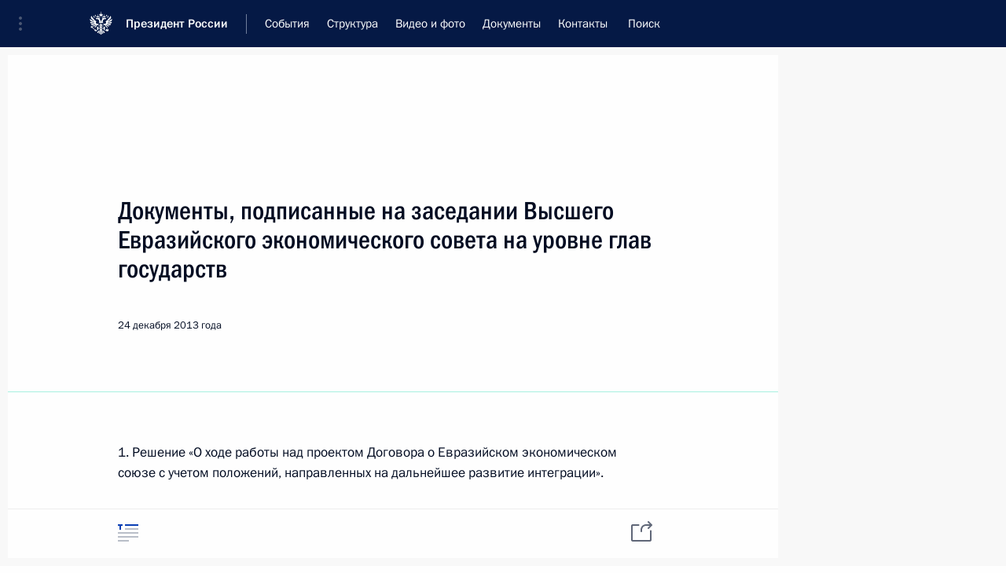

--- FILE ---
content_type: text/html; charset=UTF-8
request_url: http://kremlin.ru/
body_size: 12404
content:
<!doctype html> <!--[if lt IE 7 ]> <html class="ie6" lang="ru"> <![endif]--> <!--[if IE 7 ]> <html class="ie7" lang="ru"> <![endif]--> <!--[if IE 8 ]> <html class="ie8" lang="ru"> <![endif]--> <!--[if IE 9 ]> <html class="ie9" lang="ru"> <![endif]--> <!--[if gt IE 8]><!--> <html lang="ru" class="no-js" itemscope="itemscope" xmlns="http://www.w3.org/1999/xhtml" itemtype="http://schema.org/WebPage" prefix="og: http://ogp.me/ns# video: http://ogp.me/ns/video# ya: http://webmaster.yandex.ru/vocabularies/"> <!--<![endif]--> <head> <meta charset="utf-8"/> <title itemprop="name">Президент России</title> <meta name="description" content="Новости, стенограммы, фото и видеозаписи, документы, подписанные Президентом России, информация о деятельности Администрации"/> <meta name="keywords" content=""/> <meta itemprop="inLanguage" content="ru"/> <meta name="msapplication-TileColor" content="#091a42"> <meta name="theme-color" content="#ffffff"> <meta name="theme-color" content="#091A42" />  <meta name="viewport" content="width=device-width,initial-scale=1,minimum-scale=0.7,ya-title=#061a44"/>  <meta name="apple-mobile-web-app-capable" content="yes"/> <meta name="apple-mobile-web-app-title" content="Президент России"/> <meta name="format-detection" content="telephone=yes"/> <meta name="apple-mobile-web-app-status-bar-style" content="default"/>  <meta name="msapplication-TileColor" content="#061a44"/> <meta name="msapplication-TileImage" content="/static/mstile-144x144.png"/> <meta name="msapplication-allowDomainApiCalls" content="true"/> <meta name="msapplication-starturl" content="/"/> <meta name="theme-color" content="#061a44"/> <meta name="application-name" content="Президент России"/>   <meta property="og:site_name" content="Президент России"/>  <meta name="twitter:site" content="@KremlinRussia"/>       <link rel="icon" type="image/png" href="/static/favicon-32x32.png" sizes="32x32"/>   <link rel="icon" type="image/png" href="/static/favicon-96x96.png" sizes="96x96"/>   <link rel="icon" type="image/png" href="/static/favicon-16x16.png" sizes="16x16"/>    <link rel="icon" type="image/png" href="/static/android-chrome-192x192.png" sizes="192x192"/> <link rel="manifest" href="/static/ru/manifest.json"/>         <link rel="apple-touch-icon" href="/static/apple-touch-icon-57x57.png" sizes="57x57"/>   <link rel="apple-touch-icon" href="/static/apple-touch-icon-60x60.png" sizes="60x60"/>   <link rel="apple-touch-icon" href="/static/apple-touch-icon-72x72.png" sizes="72x72"/>   <link rel="apple-touch-icon" href="/static/apple-touch-icon-76x76.png" sizes="76x76"/>   <link rel="apple-touch-icon" href="/static/apple-touch-icon-114x114.png" sizes="114x114"/>   <link rel="apple-touch-icon" href="/static/apple-touch-icon-120x120.png" sizes="120x120"/>   <link rel="apple-touch-icon" href="/static/apple-touch-icon-144x144.png" sizes="144x144"/>   <link rel="apple-touch-icon" href="/static/apple-touch-icon-152x152.png" sizes="152x152"/>   <link rel="apple-touch-icon" href="/static/apple-touch-icon-180x180.png" sizes="180x180"/>               <link rel="stylesheet" type="text/css" media="all" href="/static/css/screen.css?ba15e963ac"/> <link rel="stylesheet" href="/static/css/print.css" media="print"/>  <!--[if lt IE 9]> <link rel="stylesheet" href="/static/css/ie8.css"/> <script type="text/javascript" src="/static/js/vendor/html5shiv.js"></script> <script type="text/javascript" src="/static/js/vendor/respond.src.js"></script> <script type="text/javascript" src="/static/js/vendor/Konsole.js"></script> <![endif]--> <!--[if lte IE 9]> <link rel="stylesheet" href="/static/css/ie9.css"/> <script type="text/javascript" src="/static/js/vendor/ierange-m2.js"></script> <![endif]--> <!--[if lte IE 6]> <link rel="stylesheet" href="/static/css/ie6.css"/> <![endif]--> <link rel="alternate" type="text/html" hreflang="en" href="http://en.kremlin.ru/"/>   <link rel="author" href="/about"/> <link rel="home" href="/"/> <link rel="search" href="/opensearch.xml" title="Президент России" type="application/opensearchdescription+xml"/> <script type="text/javascript">
window.config = {staticUrl: '/static/',mediaUrl: 'http://static.kremlin.ru/media/',internalDomains: 'kremlin.ru|uznai-prezidenta.ru|openkremlin.ru|президент.рф|xn--d1abbgf6aiiy.xn--p1ai'};
</script></head> <body class=" index_page"> <div class="header" itemscope="itemscope" itemtype="http://schema.org/WPHeader" role="banner"> <div class="topline topline__menu"> <a class="topline__toggleaside" accesskey="=" aria-label="Меню портала" role="button" href="#sidebar" title="Меню портала"><i></i></a> <div class="topline__in"> <a href="/" class="topline__head" rel="home" accesskey="1" data-title="Президент России"> <i class="topline__logo"></i>Президент России</a> <div class="topline__togglemore" data-url="/mobile-menu"> <i class="topline__togglemore_button"></i> </div> <div class="topline__more"> <nav aria-label="Основное меню"> <ul class="nav"><li class="nav__item" itemscope="itemscope" itemtype="http://schema.org/SiteNavigationElement"> <a href="/events/president/news" class="nav__link" accesskey="2" itemprop="url"><span itemprop="name">События</span></a> </li><li class="nav__item" itemscope="itemscope" itemtype="http://schema.org/SiteNavigationElement"> <a href="/structure/president" class="nav__link" accesskey="3" itemprop="url"><span itemprop="name">Структура</span></a> </li><li class="nav__item" itemscope="itemscope" itemtype="http://schema.org/SiteNavigationElement"> <a href="/multimedia/video" class="nav__link" accesskey="4" itemprop="url"><span itemprop="name">Видео и фото</span></a> </li><li class="nav__item" itemscope="itemscope" itemtype="http://schema.org/SiteNavigationElement"> <a href="/acts/news" class="nav__link" accesskey="5" itemprop="url"><span itemprop="name">Документы</span></a> </li><li class="nav__item" itemscope="itemscope" itemtype="http://schema.org/SiteNavigationElement"> <a href="/contacts" class="nav__link" accesskey="6" itemprop="url"><span itemprop="name">Контакты</span></a> </li> <li class="nav__item last" itemscope="itemscope" itemtype="http://schema.org/SiteNavigationElement"> <a class="nav__link nav__link_search" href="/search" accesskey="7" itemprop="url" title="Глобальный поиск по сайту"> <span itemprop="name">Поиск</span> </a> </li>  </ul> </nav> </div> </div> </div>  <div class="search"> <ul class="search__filter"> <li class="search__filter__item is-active"> <a class="search_without_filter">Искать на сайте</a> </li>   <li class="search__filter__item bank_docs"><a href="/acts/bank">или по банку документов</a></li>  </ul> <div class="search__in">   <form name="search" class="form search__form simple_search" method="get" action="/search" tabindex="-1" role="search" aria-labelledby="search__form__input__label"> <fieldset>  <legend> <label for="search__form__input" class="search__title_main" id="search__form__input__label">Введите запрос для поиска</label> </legend>  <input type="hidden" name="section" class="search__section_value"/> <input type="hidden" name="since" class="search__since_value"/> <input type="hidden" name="till" class="search__till_value"/> <span class="form__field input_wrapper"> <input type="text" name="query" class="search__form__input" id="search__form__input" lang="ru" accesskey="-"  required="required" size="74" title="Введите запрос для поиска" autocomplete="off" data-autocomplete-words-url="/_autocomplete/words" data-autocomplete-url="/_autocomplete"/> <i class="search_icon"></i> <span class="text_overflow__limiter"></span> </span> <span class="form__field button__wrapper">  <button id="search-simple-search-button" class="submit search__form__button">Найти</button> </span> </fieldset> </form>     <form name="doc_search" class="form search__form docs_search" method="get" tabindex="-1" action="/acts/bank/search"> <fieldset> <legend> Поиск по документам </legend>  <div class="form__field form__field_medium"> <label for="doc_search-title-or-number-input"> Название документа или его номер </label> <input type="text" name="title" id="doc_search-title-or-number-input" class="input_doc"  lang="ru" autocomplete="off"/> </div> <div class="form__field form__field_medium"> <label for="doc_search-text-input">Текст в документе</label> <input type="text" name="query" id="doc_search-text-input"  lang="ru"/> </div> <div class="form__field form__fieldlong"> <label for="doc_search-type-select">Вид документа</label> <div class="select2_wrapper"> <select id="doc_search-type-select" name="type" class="select2 dropdown_select"> <option value="" selected="selected"> Все </option>  <option value="3">Указ</option>  <option value="4">Распоряжение</option>  <option value="5">Федеральный закон</option>  <option value="6">Федеральный конституционный закон</option>  <option value="7">Послание</option>  <option value="8">Закон Российской Федерации о поправке к Конституции Российской Федерации</option>  <option value="1">Кодекс</option>  </select> </div> </div> <div class="form__field form__field_halflonger"> <label id="doc_search-force-label"> Дата вступления в силу...</label>   <div class="search__form__date period">      <a href="#" role="button" aria-describedby="doc_search-force-label" class="dateblock" data-target="#doc_search-force_since-input" data-min="1991-01-01" data-max="2028-10-15" data-value="2026-01-19" data-start-value="1991-01-01" data-end-value="2028-10-15" data-range="true">  </a> <a class="clear_date_filter hidden" href="#clear" role="button" aria-label="Сбросить дату"><i></i></a> </div>  <input type="hidden" name="force_since" id="doc_search-force_since-input" /> <input type="hidden" name="force_till" id="doc_search-force_till-input" />      </div> <div class="form__field form__field_halflonger"> <label>или дата принятия</label>   <div class="search__form__date period">      <a href="#" role="button" aria-describedby="doc_search-date-label" class="dateblock" data-target="#doc_search-date_since-input" data-min="1991-01-01" data-max="2026-01-19" data-value="2026-01-19" data-start-value="1991-01-01" data-end-value="2026-01-19" data-range="true">  </a> <a class="clear_date_filter hidden" href="#clear" role="button" aria-label="Сбросить дату"><i></i></a> </div>  <input type="hidden" name="date_since" id="doc_search-date_since-input" /> <input type="hidden" name="date_till" id="doc_search-date_till-input" />      </div> <div class="form__field form__fieldshort"> <button type="submit" class="submit search__form__button"> Найти документ </button> </div> </fieldset> <div class="pravo_link">Официальный портал правовой информации <a href="http://pravo.gov.ru/" target="_blank">pravo.gov.ru</a> </div> </form>   </div> </div>  <div class="topline_nav_mobile"></div>  </div> <div class="main-wrapper"> <div class="subnav-view" role="complementary" aria-label="Дополнительное меню">     </div> <div class="wrapsite"> <div class="content-view" role="main"><div class="promoted" role="region" aria-label="Важная новость"> <div class="promoted__in"> <a href="http://kremlin.ru/events/president/news/78815" class="promoted__entry"> <div class="promoted__block"> <h3 class="promoted__title one_line">Итоги года с Владимиром Путиным</h3> <div class="promoted__image" aria-hidden="true"><img class="promoted__pic" src="http://static.kremlin.ru/media/events/highlight-images/index/fzEDJwEHYA9iFG4u4xT5AgHnFbZd1gP2.jpg" srcset="http://static.kremlin.ru/media/events/highlight-images/index/fzEDJwEHYA9iFG4u4xT5AgHnFbZd1gP2.jpg 1x,http://static.kremlin.ru/media/events/highlight-images/index2x/u2gcuc9XLXBfFrCcHWk63NlAXhnM5RyA.jpg 2x" style="background:rgb(42, 29, 47);background:linear-gradient(90deg, #2a1d2f 0%, rgba(42,29,47,0) 100%),linear-gradient(270deg, #5e83f4 0%, rgba(94,131,244,0) 100%),linear-gradient(180deg, #f3d7d3 0%, rgba(243,215,211,0) 100%),linear-gradient(0deg, #935363 0%, rgba(147,83,99,0) 100%);"  width="140" height="100" alt="Итоги года с Владимиром Путиным"/></div> <span class="promoted__date"> 19 декабря 2025 года</span> </div> </a> </div> <div class="gradient-shadow"></div> </div><div class="content content_main" itemprop="mainContentOfPage"> <div class="content__in"> <div role="region" aria-label="Главные новости"> <div class="hentry hentry_wide" itemscope="itemscope" itemtype="http://schema.org/NewsArticle" data-url="/events/president/news/79020"> <h3 class="hentry__title"> <a href="/events/president/news/79020" itemprop="url"> <span itemprop="name">Совещание с постоянными членами Совета Безопасности</span> </a> </h3> <div class="hentry__meta" title="19.01.2026, 13:50"> <time datetime="2026-01-19" itemprop="datePublished">2 часа <!--минуту-->назад</time> </div><div class="hentry__pic" aria-hidden="true"> <a href="/events/president/news/79020" itemprop="url"> <img    src="http://static.kremlin.ru/media/events/photos/medium/FgcAEs0MNbs0UW9hAb1s4hulrRuWKIpA.jpg" srcset="http://static.kremlin.ru/media/events/photos/medium2x/YJbRNCYeooTge7fpjAc7bEHyqN4uG4n8.jpg 2x" style="background:rgb(217, 210, 186);background:linear-gradient(180deg, #d9d2ba 0%, rgba(217,210,186,0) 100%),linear-gradient(0deg, #0c2888 0%, rgba(12,40,136,0) 100%),linear-gradient(90deg, #694a19 0%, rgba(105,74,25,0) 100%),linear-gradient(270deg, #4472f7 0%, rgba(68,114,247,0) 100%);"   width="680" height="420" alt="Совещание с постоянными членами Совета Безопасности" itemprop="image"/> </a> </div></div>  <div class="cols" role="region">  <div class="col">  <div class="hentry hentry_with_image hentry_equal" itemscope="itemscope" itemtype="http://schema.org/NewsArticle" data-url="/events/president/news/79016"> <h3 class="hentry__title"> <a href="/events/president/news/79016" itemprop="url"> <span itemprop="name">Совещание по вопросам развития автономных систем</span> </a> </h3> <div  class="hentry__content_white"> <div class="hentry__meta hentry_grid_meta"> <time datetime="2026-01-16" itemprop="datePublished"> 16 января 2026 года, 21:10 </time> </div><div class="hentry__pic" aria-hidden="true"> <a href="/events/president/news/79016" itemprop="url"> <span class="media__link"> <span class="media__linkphoto"> <i></i> </span> </span> <img    src="http://static.kremlin.ru/media/events/photos/small/75EAqPNzFwFFwIbuQmh0JaFznKiYkK6r.jpg" srcset="http://static.kremlin.ru/media/events/photos/small2x/nAlfUEiA1ThJc8Madx8OSrOKY2GuAUtr.jpg 2x" style="background:rgb(230, 234, 243);background:linear-gradient(0deg, #e6eaf3 0%, rgba(230,234,243,0) 100%),linear-gradient(270deg, #3f4149 0%, rgba(63,65,73,0) 100%),linear-gradient(90deg, #87e2c0 0%, rgba(135,226,192,0) 100%),linear-gradient(180deg, #6c6b77 0%, rgba(108,107,119,0) 100%);"   width="320" height="220" alt="Совещание по вопросам развития автономных систем" itemprop="image"/> </a> </div></div> </div></div>  <div class="col nd">  <div class="hentry hentry_with_image hentry_equal" itemscope="itemscope" itemtype="http://schema.org/NewsArticle" data-url="/events/president/news/79011"> <h3 class="hentry__title"> <a href="/events/president/news/79011" itemprop="url"> <span itemprop="name">Церемония вручения верительных грамот</span> </a> </h3> <div  class="hentry__content_white"> <div class="hentry__meta hentry_grid_meta"> <time datetime="2026-01-15" itemprop="datePublished"> 15 января 2026 года, 16:30 </time> </div><div class="hentry__pic" aria-hidden="true"> <a href="/events/president/news/79011" itemprop="url"> <span class="media__link"> <span class="media__linkphoto"> <i></i> </span> </span> <img    src="http://static.kremlin.ru/media/events/photos/small/CTj3C8fU4PzLA4dgLAMGVBrEiEd4cdcK.jpg" srcset="http://static.kremlin.ru/media/events/photos/small2x/ztiGnGmJmplUZhwDaZm4F87FvPMT6xdO.jpg 2x" style="background:rgb(163, 141, 117);background:linear-gradient(90deg, #a38d75 0%, rgba(163,141,117,0) 100%),linear-gradient(0deg, #e5422e 0%, rgba(229,66,46,0) 100%),linear-gradient(270deg, #fef4b3 0%, rgba(254,244,179,0) 100%),linear-gradient(180deg, #2e2922 0%, rgba(46,41,34,0) 100%);"   width="320" height="220" alt="Церемония вручения верительных грамот" itemprop="image"/> </a> </div></div> </div></div>  </div> </div>  <div class="previously" role="region" aria-label="Новости"> <h2 class="title"> Президент России </h2>  <div class="cols"> <div class="col hidden"> <div class="hentry" itemscope="itemscope" itemtype="http://schema.org/NewsArticle"> <h3 class="hentry__title"> <a href="/events/president/news/79020" itemprop="url"> <span itemprop="name"> Совещание с постоянными членами Совета Безопасности </span> </a> </h3> <div class="hentry__meta hentry_grid_meta"> <time datetime="2026-01-19" itemprop="datePublished"> 19 января 2026 года, 13:50 </time> </div> </div> </div>  <div class="col hidden"> <div class="hentry" itemscope="itemscope" itemtype="http://schema.org/NewsArticle"> <h3 class="hentry__title"> <a href="/events/president/news/79016" itemprop="url"> <span itemprop="name"> Совещание по вопросам развития автономных систем </span> </a> </h3> <div class="hentry__meta hentry_grid_meta"> <time datetime="2026-01-16" itemprop="datePublished"> 16 января 2026 года, 21:10 </time> </div> </div> </div>  <div class="col"> <div class="hentry" itemscope="itemscope" itemtype="http://schema.org/NewsArticle"> <h3 class="hentry__title"> <a href="/events/president/news/79015" itemprop="url"> <span itemprop="name"> Телефонный разговор с Президентом Ирана Масудом Пезешкианом </span> </a> </h3> <div class="hentry__meta hentry_grid_meta"> <time datetime="2026-01-16" itemprop="datePublished"> 16 января 2026 года, 14:15 </time> </div> </div> </div>  <div class="col nd"> <div class="hentry" itemscope="itemscope" itemtype="http://schema.org/NewsArticle"> <h3 class="hentry__title"> <a href="/events/president/news/79014" itemprop="url"> <span itemprop="name"> Телефонный разговор с Премьер-министром Израиля Биньямином Нетаньяху </span> </a> </h3> <div class="hentry__meta hentry_grid_meta"> <time datetime="2026-01-16" itemprop="datePublished"> 16 января 2026 года, 12:25 </time> </div> </div> </div>  </div>  <div class="cols cols_last"> <div class="col hidden"> <div class="hentry" itemscope="itemscope" itemtype="http://schema.org/NewsArticle"> <h3 class="hentry__title"> <a href="/events/president/news/79011" itemprop="url"> <span itemprop="name"> Церемония вручения верительных грамот </span> </a> </h3> <div class="hentry__meta hentry_grid_meta"> <time datetime="2026-01-15" itemprop="datePublished"> 15 января 2026 года, 16:30 </time> </div> </div> </div>  <div class="col"> <div class="hentry" itemscope="itemscope" itemtype="http://schema.org/NewsArticle"> <h3 class="hentry__title"> <a href="/events/president/news/79007" itemprop="url"> <span itemprop="name"> Телефонный разговор с Президентом Бразилии Луисом Инасио Лулой да Силвой </span> </a> </h3> <div class="hentry__meta hentry_grid_meta"> <time datetime="2026-01-14" itemprop="datePublished"> 14 января 2026 года, 18:15 </time> </div> </div> </div>  <div class="col nd"> <div class="hentry" itemscope="itemscope" itemtype="http://schema.org/NewsArticle"> <h3 class="hentry__title"> <a href="/events/president/news/79004" itemprop="url"> <span itemprop="name"> Встреча с Заместителем Председателя Правительства Маратом Хуснуллиным </span> </a> </h3> <div class="hentry__meta hentry_grid_meta"> <time datetime="2026-01-14" itemprop="datePublished"> 14 января 2026 года, 14:15 </time> </div> </div> </div>  </div>  <hr class="sep sep_mob" hidden/> <a class="link__at_section" href="/events/president/news">Все события</a> </div> <hr class="sep sep_mob dark" hidden/> <div role="region" class="map_main" aria-label="События и поездки на географической карте"> <div class="trips_map_show remember-state" hidden> <h2 class="title title_main title_with_icon"> <i class="arrow_up"></i>События и поездки на географической карте</h2> </div>  <div class="trips_map hidden"> <div class="map-russia map-switch" data-url="/events/president/news/map/russia.json" ></div> <div class="map-world map-switch" data-url="/events/president/news/map/world.json" ></div> <div class="trips_map-dropdown"></div> </div> </div> <hr class="sep sep_small sep_map"/> </div> </div>  <div class="content content_alt"> <div class="content__in"> <div class="events_index__wrap"> <div class="events_index__block is-active" data-block="admin" role="region" aria-label="Новости Администрации Президента России"> <h2 class="title title_main title_caption"> <a href="/events/administration">Администрация Президента России<span class="title_description_mob" hidden> Последние события и новости </span> </a> </h2><div class="cols hide-mobile"><div class="col hentry_adm_first "> <div class="hentry hentry_with_image hentry_equal" itemscope="itemscope" itemtype="http://schema.org/NewsArticle" data-url="/events/administration/79012"> <h3 class="hentry__title"> <a href="/events/administration/79012" itemprop="url"> <span itemprop="name"> Распределены гранты Президента на поддержку социально ориентированных некоммерческих организаций </span> </a> </h3> <div class="hentry__content_white"> <div class="hentry__meta hentry_grid_meta"> <time datetime="2026-01-15" itemprop="datePublished"> 15 января 2026 года, 20:20 </time> </div> <div class="hentry__pic" aria-hidden="true"> <a href="/events/administration/79012" itemprop="url"> <span class="media__link"> <span class="media__linkphoto"> <i></i> </span> </span> <img    src="http://static.kremlin.ru/media/events/photos/small/Vc5oELojha5jCiKyGTUgCjAcurKjFjiM.jpeg" srcset="http://static.kremlin.ru/media/events/photos/small2x/JTrfHDRjrbVvrhTCUnUFyaHMowX0Aiie.jpeg 2x" style="background:rgb(234, 222, 200);background:linear-gradient(270deg, #eadec8 0%, rgba(234,222,200,0) 100%),linear-gradient(90deg, #bc8b3f 0%, rgba(188,139,63,0) 100%),linear-gradient(0deg, #7e614b 0%, rgba(126,97,75,0) 100%),linear-gradient(180deg, #d8a961 0%, rgba(216,169,97,0) 100%);"   width="320" height="220" alt="Распределены гранты Президента на поддержку социально ориентированных некоммерческих организаций" itemprop="image"/> </a> </div> </div> </div> </div><div class="col nd hentry_adm_first "> <div class="hentry hentry_with_image hentry_equal" itemscope="itemscope" itemtype="http://schema.org/NewsArticle" data-url="/events/administration/78847"> <h3 class="hentry__title"> <a href="/events/administration/78847" itemprop="url"> <span itemprop="name"> Мария Львова-Белова провела заседание Координационного совета по вопросам социальной интеграции детей с инвалидностью </span> </a> </h3> <div class="hentry__content_white"> <div class="hentry__meta hentry_grid_meta"> <time datetime="2025-12-16" itemprop="datePublished"> 16 декабря 2025 года, 18:00 </time> </div> <div class="hentry__pic" aria-hidden="true"> <a href="/events/administration/78847" itemprop="url"> <span class="media__link"> <span class="media__linkphoto"> <i></i> </span> </span> <img    src="http://static.kremlin.ru/media/events/photos/small/dLUJgwE6COQDAbSCXimRYaluttR4g61J.JPG" srcset="http://static.kremlin.ru/media/events/photos/small2x/UDbthc8ZYyNac5GtJbFnMvSlNv3rSJHT.JPG 2x" style="background:rgb(94, 84, 79);background:linear-gradient(180deg, #5e544f 0%, rgba(94,84,79,0) 100%),linear-gradient(270deg, #a49e9a 0%, rgba(164,158,154,0) 100%),linear-gradient(0deg, #b81708 0%, rgba(184,23,8,0) 100%),linear-gradient(90deg, #eae5df 0%, rgba(234,229,223,0) 100%);"   width="320" height="220" alt="Мария Львова-Белова провела заседание Координационного совета по вопросам социальной интеграции детей с инвалидностью" itemprop="image"/> </a> </div> </div> </div> </div></div><div class="cols hide-mobile"><div class="col"> <div class="hentry" itemscope="itemscope" itemtype="http://schema.org/NewsArticle"> <h3 class="hentry__title"> <a href="/events/administration/78859" itemprop="url"><span itemprop="name">Заседание Совета по делам казачества</span></a> </h3> <div class="hentry__meta hentry_grid_meta"> <time datetime="2025-12-24" itemprop="datePublished">24 декабря 2025 года, 13:30</time> </div> </div> </div><div class="col nd"> <div class="hentry" itemscope="itemscope" itemtype="http://schema.org/NewsArticle"> <h3 class="hentry__title"> <a href="/events/administration/78852" itemprop="url"><span itemprop="name">Заседание Морской коллегии России</span></a> </h3> <div class="hentry__meta hentry_grid_meta"> <time datetime="2025-12-23" itemprop="datePublished">23 декабря 2025 года, 18:30</time> </div> </div> </div></div><div class="cols cols_last hide-mobile"><div class="col"> <div class="hentry" itemscope="itemscope" itemtype="http://schema.org/NewsArticle"> <h3 class="hentry__title"> <a href="/events/administration/78797" itemprop="url"><span itemprop="name">Елена Ямпольская приняла участие в открытии пространства «Великий и могучий русский язык» в Национальном центре «Россия»</span></a> </h3> <div class="hentry__meta hentry_grid_meta"> <time datetime="2025-12-12" itemprop="datePublished">12 декабря 2025 года, 16:00</time> </div> </div> </div><div class="col nd"> <div class="hentry" itemscope="itemscope" itemtype="http://schema.org/NewsArticle"> <h3 class="hentry__title"> <a href="/events/administration/78806" itemprop="url"><span itemprop="name">Мария Львова-Белова посетила ДНР и Херсонскую область</span></a> </h3> <div class="hentry__meta hentry_grid_meta"> <time datetime="2025-12-11" itemprop="datePublished">11 декабря 2025 года, 19:00</time> </div> </div> </div></div><div class="cols  hide-desktop"> <div class="col"> <div class="hentry" itemscope="itemscope" itemtype="http://schema.org/NewsArticle"> <h3 class="hentry__title"> <a href="/events/administration/79012" itemprop="url"><span itemprop="name">Распределены гранты Президента на поддержку социально ориентированных некоммерческих организаций</span></a> </h3> <div class="hentry__meta hentry_grid_meta"> <time datetime="2026-01-15" itemprop="datePublished">15 января 2026 года, 20:20</time> </div> </div> </div> </div><div class="cols  hide-desktop"> <div class="col"> <div class="hentry" itemscope="itemscope" itemtype="http://schema.org/NewsArticle"> <h3 class="hentry__title"> <a href="/events/administration/78859" itemprop="url"><span itemprop="name">Заседание Совета по делам казачества</span></a> </h3> <div class="hentry__meta hentry_grid_meta"> <time datetime="2025-12-24" itemprop="datePublished">24 декабря 2025 года, 13:30</time> </div> </div> </div> </div><div class="cols  hide-desktop"> <div class="col"> <div class="hentry" itemscope="itemscope" itemtype="http://schema.org/NewsArticle"> <h3 class="hentry__title"> <a href="/events/administration/78852" itemprop="url"><span itemprop="name">Заседание Морской коллегии России</span></a> </h3> <div class="hentry__meta hentry_grid_meta"> <time datetime="2025-12-23" itemprop="datePublished">23 декабря 2025 года, 18:30</time> </div> </div> </div> </div><div class="cols  hide-desktop"> <div class="col"> <div class="hentry" itemscope="itemscope" itemtype="http://schema.org/NewsArticle"> <h3 class="hentry__title"> <a href="/events/administration/78847" itemprop="url"><span itemprop="name">Мария Львова-Белова провела заседание Координационного совета по вопросам социальной интеграции детей с инвалидностью</span></a> </h3> <div class="hentry__meta hentry_grid_meta"> <time datetime="2025-12-16" itemprop="datePublished">16 декабря 2025 года, 18:00</time> </div> </div> </div> </div><div class="cols  hide-desktop"> <div class="col"> <div class="hentry" itemscope="itemscope" itemtype="http://schema.org/NewsArticle"> <h3 class="hentry__title"> <a href="/events/administration/78797" itemprop="url"><span itemprop="name">Елена Ямпольская приняла участие в открытии пространства «Великий и могучий русский язык» в Национальном центре «Россия»</span></a> </h3> <div class="hentry__meta hentry_grid_meta"> <time datetime="2025-12-12" itemprop="datePublished">12 декабря 2025 года, 16:00</time> </div> </div> </div> </div><div class="cols  cols_last hide-desktop"> <div class="col"> <div class="hentry" itemscope="itemscope" itemtype="http://schema.org/NewsArticle"> <h3 class="hentry__title"> <a href="/events/administration/78806" itemprop="url"><span itemprop="name">Мария Львова-Белова посетила ДНР и Херсонскую область</span></a> </h3> <div class="hentry__meta hentry_grid_meta"> <time datetime="2025-12-11" itemprop="datePublished">11 декабря 2025 года, 19:00</time> </div> </div> </div> </div><hr class="sep sep_mob" hidden/> <a class="link__at_section" href="/events/administration">Все события Администрации</a> </div> <hr class="sep sep_mob dark"/>  <div class="events_index_hidden" data-block="comissions" role="region" aria-label="Новости комиссий и советов при Президенте России"> <h2 class="title title_main title_caption title_with_icon"> <a class="events_index__toggle"> <i class="arrow_up"></i> <span>Комиссии и советы<span class="hidden-xs"> при Президенте России</span></span> <span class="title_description_mob" hidden> Последние события и новости </span> </a> </h2> <div class="reveal_block hidden"><div class="cols hide-mobile"><div class="col"> <div class="hentry" itemscope="itemscope" itemtype="http://schema.org/NewsArticle"> <h3 class="hentry__title"> <a href="/events/councils/79019" itemprop="url"> <span itemprop="name"> Заседание Национального совета по профессиональным квалификациям </span> </a> </h3><div class="hentry__meta hentry_grid_meta"> <time datetime="2025-12-26" itemprop="datePublished"> 26 декабря 2025 года, 17:00 </time> </div> </div> </div><div class="col nd"> <div class="hentry" itemscope="itemscope" itemtype="http://schema.org/NewsArticle"> <h3 class="hentry__title"> <a href="/events/councils/78808" itemprop="url"> <span itemprop="name"> Заседание Комиссии по предварительному рассмотрению вопросов назначения судей и прекращения их полномочий </span> </a> </h3><div class="hentry__meta hentry_grid_meta"> <time datetime="2025-12-18" itemprop="datePublished"> 18 декабря 2025 года, 17:00 </time> </div> </div> </div></div><div class="cols hide-mobile"><div class="col"> <div class="hentry councils__container" itemscope="itemscope" itemtype="http://schema.org/NewsArticle"> <h3 class="hentry__title"> <a href="/events/councils/78809" itemprop="url"> <span itemprop="name"> Заседание президиума Совета по межнациональным отношениям </span> </a> </h3><div class="councils__person"> <a href="/catalog/persons/76/biography" itemprop="url"> <img class="councils_person_image"    src="http://static.kremlin.ru/media/events/persons/small/QbxMWSB9Ovo.jpeg" srcset="http://static.kremlin.ru/media/events/persons/small2x/74Q5NppXTWU.jpeg 2x" style="background:rgb(214, 208, 192);background:linear-gradient(180deg, #d6d0c0 0%, rgba(214,208,192,0) 100%),linear-gradient(270deg, #757f67 0%, rgba(117,127,103,0) 100%),linear-gradient(0deg, #92624a 0%, rgba(146,98,74,0) 100%),linear-gradient(90deg, #e8a280 0%, rgba(232,162,128,0) 100%);"   alt="Магомедов Магомедсалам Магомедалиевич"  width="140" height="140"  itemprop="image"> </a> </div><div class="hentry__meta hentry_grid_meta"> <time datetime="2025-12-17" itemprop="datePublished"> 17 декабря 2025 года, 16:00 </time> </div> </div> </div><div class="col nd"> <div class="hentry" itemscope="itemscope" itemtype="http://schema.org/NewsArticle"> <h3 class="hentry__title"> <a href="/events/councils/78634" itemprop="url"> <span itemprop="name"> Заседание Комиссии по вопросам гражданства </span> </a> </h3><div class="hentry__meta hentry_grid_meta"> <time datetime="2025-11-28" itemprop="datePublished"> 28 ноября 2025 года, 19:00 </time> </div> </div> </div></div><div class="cols cols_last hide-mobile"><div class="col"> <div class="hentry councils__container" itemscope="itemscope" itemtype="http://schema.org/NewsArticle"> <h3 class="hentry__title"> <a href="/events/councils/78562" itemprop="url"> <span itemprop="name"> Заседание Комиссии по вопросам кадровой политики в некоторых федеральных государственных органах </span> </a> </h3><div class="councils__person"> <a href="/catalog/persons/482/biography" itemprop="url"> <img class="councils_person_image"    src="http://static.kremlin.ru/media/events/persons/small/uAFAZfJC1TGoUAAUKsIZdSCm0bp1RcUD.JPG" srcset="http://static.kremlin.ru/media/events/persons/small2x/nWEhtLDtdio1Ov9br7SI5Hb41lOVNhCW.JPG 2x" style="background:rgb(197, 169, 121);background:linear-gradient(270deg, #c5a979 0%, rgba(197,169,121,0) 100%),linear-gradient(180deg, #844824 0%, rgba(132,72,36,0) 100%),linear-gradient(90deg, #f6f1ea 0%, rgba(246,241,234,0) 100%),linear-gradient(0deg, #1c0b00 0%, rgba(28,11,0,0) 100%);"   alt="Миронов Дмитрий Юрьевич"  width="140" height="140"  itemprop="image"> </a> </div><div class="hentry__meta hentry_grid_meta"> <time datetime="2025-11-26" itemprop="datePublished"> 26 ноября 2025 года, 17:00 </time> </div> </div> </div><div class="col nd"> <div class="hentry councils__container" itemscope="itemscope" itemtype="http://schema.org/NewsArticle"> <h3 class="hentry__title"> <a href="/events/councils/78561" itemprop="url"> <span itemprop="name"> Расширенное заседание Совета по реализации госполитики в сфере поддержки русского языка и языков народов России </span> </a> </h3><div class="councils__person"> <a href="/catalog/persons/726/biography" itemprop="url"> <img class="councils_person_image"    src="http://static.kremlin.ru/media/events/persons/small/kFeWZMN0mfa0MECE1XQ9iBAqAzO6nfRh.jpg" srcset="http://static.kremlin.ru/media/events/persons/small2x/zNZYh6bbfT3ooYJwltyAzAZupGKDOzoY.jpg 2x" style="background:rgb(129, 102, 112);background:linear-gradient(90deg, #816670 0%, rgba(129,102,112,0) 100%),linear-gradient(270deg, #e5b09b 0%, rgba(229,176,155,0) 100%),linear-gradient(0deg, #5e4137 0%, rgba(94,65,55,0) 100%),linear-gradient(180deg, #ebedf5 0%, rgba(235,237,245,0) 100%);"   alt="Ямпольская Елена Александровна"  width="140" height="140"  itemprop="image"> </a> </div><div class="hentry__meta hentry_grid_meta"> <time datetime="2025-11-19" itemprop="datePublished"> 19 ноября 2025 года, 18:00 </time> </div> </div> </div></div><div class="cols hide-desktop"> <div class="col "> <div class="hentry" itemscope="itemscope" itemtype="http://schema.org/NewsArticle"> <h3 class="hentry__title"> <a href="/events/councils/79019" itemprop="url"> <span itemprop="name"> Заседание Национального совета по профессиональным квалификациям </span> </a> </h3> <div class="hentry__meta hentry_grid_meta"> <time datetime="2025-12-26" itemprop="datePublished"> 26 декабря 2025 года, 17:00 </time> </div> </div> </div> </div><div class="cols hide-desktop"> <div class="col "> <div class="hentry" itemscope="itemscope" itemtype="http://schema.org/NewsArticle"> <h3 class="hentry__title"> <a href="/events/councils/78808" itemprop="url"> <span itemprop="name"> Заседание Комиссии по предварительному рассмотрению вопросов назначения судей и прекращения их полномочий </span> </a> </h3> <div class="hentry__meta hentry_grid_meta"> <time datetime="2025-12-18" itemprop="datePublished"> 18 декабря 2025 года, 17:00 </time> </div> </div> </div> </div><div class="cols hide-desktop"> <div class="col "> <div class="hentry" itemscope="itemscope" itemtype="http://schema.org/NewsArticle"> <h3 class="hentry__title"> <a href="/events/councils/78809" itemprop="url"> <span itemprop="name"> Заседание президиума Совета по межнациональным отношениям </span> </a> </h3> <div class="hentry__meta hentry_grid_meta"> <time datetime="2025-12-17" itemprop="datePublished"> 17 декабря 2025 года, 16:00 </time> </div> </div> </div> </div><div class="cols hide-desktop"> <div class="col "> <div class="hentry" itemscope="itemscope" itemtype="http://schema.org/NewsArticle"> <h3 class="hentry__title"> <a href="/events/councils/78634" itemprop="url"> <span itemprop="name"> Заседание Комиссии по вопросам гражданства </span> </a> </h3> <div class="hentry__meta hentry_grid_meta"> <time datetime="2025-11-28" itemprop="datePublished"> 28 ноября 2025 года, 19:00 </time> </div> </div> </div> </div><div class="cols hide-desktop"> <div class="col "> <div class="hentry" itemscope="itemscope" itemtype="http://schema.org/NewsArticle"> <h3 class="hentry__title"> <a href="/events/councils/78562" itemprop="url"> <span itemprop="name"> Заседание Комиссии по вопросам кадровой политики в некоторых федеральных государственных органах </span> </a> </h3> <div class="hentry__meta hentry_grid_meta"> <time datetime="2025-11-26" itemprop="datePublished"> 26 ноября 2025 года, 17:00 </time> </div> </div> </div> </div><div class="cols cols_last hide-desktop"> <div class="col "> <div class="hentry" itemscope="itemscope" itemtype="http://schema.org/NewsArticle"> <h3 class="hentry__title"> <a href="/events/councils/78561" itemprop="url"> <span itemprop="name"> Расширенное заседание Совета по реализации госполитики в сфере поддержки русского языка и языков народов России </span> </a> </h3> <div class="hentry__meta hentry_grid_meta"> <time datetime="2025-11-19" itemprop="datePublished"> 19 ноября 2025 года, 18:00 </time> </div> </div> </div> </div></div> <hr class="sep sep_mob" hidden/> <a class="link__at_section" href="/events/councils">Все события комиссий и советов</a> </div> </div> </div> </div><div class="sites" data-minheight="320" id="sites" role="region" aria-label="Ссылки на дополнительные ресурсы"> <div class="sites__in"> <div class="sites__toggle"></div> <ul><li><a href="http://government.ru/sanctions_measures/" class="site site_red" title="Открыть в новом окне" target="_blank" rel="external">Меры Правительства по повышению устойчивости экономики и поддержке граждан в условиях санкций<span class="site_domain">government.ru</span><div class="site__arrow"></div> </a></li><li><a href="http://constitution.kremlin.ru/" class="site site_red nd no-warning" title="Открыть в новом окне" target="_blank" rel="external">Конституция Российской Федерации<span class="site_domain">constitution.kremlin.ru</span><div class="site__arrow"></div> </a></li><li><a href="http://letters.kremlin.ru/" class="site no-warning" title="Открыть в новом окне" target="_blank" rel="external">Отправить письмо Президенту<span class="site_domain">letters.kremlin.ru</span><div class="site__arrow"></div> </a></li><li><a href="http://pravo.gov.ru/" class="site nd" title="Открыть в новом окне" target="_blank" rel="external">Официальный портал правовой информации<span class="site_domain">pravo.gov.ru</span><div class="site__arrow"></div> </a></li><li><a href="http://government.ru/" class="site" title="Открыть в новом окне" target="_blank" rel="external">Правительство Российской Федерации<span class="site_domain">government.ru</span><div class="site__arrow"></div> </a></li><li><a href="http://www.council.gov.ru/" class="site nd" title="Открыть в новом окне" target="_blank" rel="external">Совет Федерации Федерального Собрания Российской Федерации<span class="site_domain">council.gov.ru</span><div class="site__arrow"></div> </a></li><li><a href="http://www.duma.gov.ru/" class="site" title="Открыть в новом окне" target="_blank" rel="external">Государственная Дума Российской Федерации<span class="site_domain">duma.gov.ru</span><div class="site__arrow"></div> </a></li><li><a href="http://prlib.ru/" class="site nd" title="Открыть в новом окне" target="_blank" rel="external">Президентская библиотека имени Б.Н.Ельцина<span class="site_domain">prlib.ru</span><div class="site__arrow"></div> </a></li><li><a href="http://flag.kremlin.ru/" class="site no-warning" title="Открыть в новом окне" target="_blank" rel="external">Государственные символы России<span class="site_domain">flag.kremlin.ru</span><div class="site__arrow"></div> </a></li><li><a href="http://www.openkremlin.ru/" class="site nd no-warning" title="Открыть в новом окне" target="_blank" rel="external">Виртуальный тур по резиденции Президента<span class="site_domain">openkremlin.ru</span><div class="site__arrow"></div> </a></li><li><a href="http://kids.kremlin.ru/" class="site no-warning" title="Открыть в новом окне" target="_blank" rel="external">Президент России – гражданам школьного возраста<span class="site_domain">kids.kremlin.ru</span><div class="site__arrow"></div> </a></li></ul> </div> </div> </div><div class="footer" id="footer" itemscope="itemscope" itemtype="http://schema.org/WPFooter"> <div class="footer__in"> <div role="complementary" aria-label="Карта портала"> <div class="footer__mobile"> <a href="/"> <i class="footer__logo_mob"></i> <div class="mobile_title">Президент России</div> <div class="mobile_caption">Версия официального сайта для мобильных устройств</div> </a> </div> <div class="footer__col col_mob"> <h2 class="footer_title">Разделы сайта Президента<br/>России</h2> <ul class="footer_list nav_mob"><li class="footer_list_item" itemscope="itemscope" itemtype="http://schema.org/SiteNavigationElement"> <a href="/events/president/news"  itemprop="url"> <span itemprop="name">События</span> </a> </li> <li class="footer_list_item" itemscope="itemscope" itemtype="http://schema.org/SiteNavigationElement"> <a href="/structure/president"  itemprop="url"> <span itemprop="name">Структура</span> </a> </li> <li class="footer_list_item" itemscope="itemscope" itemtype="http://schema.org/SiteNavigationElement"> <a href="/multimedia/video"  itemprop="url"> <span itemprop="name">Видео и фото</span> </a> </li> <li class="footer_list_item" itemscope="itemscope" itemtype="http://schema.org/SiteNavigationElement"> <a href="/acts/news"  itemprop="url"> <span itemprop="name">Документы</span> </a> </li> <li class="footer_list_item" itemscope="itemscope" itemtype="http://schema.org/SiteNavigationElement"> <a href="/contacts"  itemprop="url"> <span itemprop="name">Контакты</span> </a> </li>  <li class="footer__search footer_list_item footer__search_open" itemscope="itemscope" itemtype="http://schema.org/SiteNavigationElement"> <a href="/search" itemprop="url"> <i></i> <span itemprop="name">Поиск</span> </a> </li> <li class="footer__search footer_list_item footer__search_hidden" itemscope="itemscope" itemtype="http://schema.org/SiteNavigationElement"> <a href="/search" itemprop="url"> <i></i> <span itemprop="name">Поиск</span> </a> </li> <li class="footer__smi footer_list_item" itemscope="itemscope" itemtype="http://schema.org/SiteNavigationElement"> <a href="/press/announcements" itemprop="url" class="is-special"><i></i><span itemprop="name">Для СМИ</span></a> </li> <li class="footer_list_item" itemscope="itemscope" itemtype="http://schema.org/SiteNavigationElement"> <a href="/subscribe" itemprop="url"><i></i><span itemprop="name">Подписаться</span></a> </li> <li class="footer_list_item hidden_mob" itemscope="itemscope" itemtype="http://schema.org/SiteNavigationElement"> <a href="/catalog/glossary" itemprop="url" rel="glossary"><span itemprop="name">Справочник</span></a> </li> </ul> <ul class="footer_list"> <li class="footer__special" itemscope="itemscope" itemtype="http://schema.org/SiteNavigationElement"> <a href="http://special.kremlin.ru/events/president/news" itemprop="url" class="is-special no-warning"><i></i><span itemprop="name">Версия для людей с ограниченными возможностями</span></a> </li> </ul> <ul class="footer_list nav_mob"> <li itemscope="itemscope" itemtype="http://schema.org/SiteNavigationElement" class="language footer_list_item">   <a href="http://en.kremlin.ru/" rel="alternate" hreflang="en" itemprop="url" class=" no-warning"> <span itemprop="name"> English </span> </a> <meta itemprop="inLanguage" content="en"/>   </li> </ul> </div> <div class="footer__col"> <h2 class="footer_title">Информационные ресурсы<br/>Президента России</h2> <ul class="footer_list"> <li class="footer__currentsite footer_list_item" itemscope="itemscope" itemtype="http://schema.org/SiteNavigationElement"> <a href="/" itemprop="url">Президент России<span itemprop="name">Текущий ресурс</span> </a> </li> <li class="footer_list_item"> <a href="http://kremlin.ru/acts/constitution" class="no-warning">Конституция России</a> </li> <li class="footer_list_item"> <a href="http://flag.kremlin.ru/" class="no-warning" rel="external">Государственная символика</a> </li> <li class="footer_list_item"> <a href="https://letters.kremlin.ru/" class="no-warning" rel="external">Обратиться к Президенту</a> </li>  <li class="footer_list_item"> <a href="http://kids.kremlin.ru/" class="no-warning" rel="external"> Президент России —<br/>гражданам школьного возраста </a> </li> <li class="footer_list_item"> <a href="http://tours.kremlin.ru/" class="no-warning" rel="external">Виртуальный тур по<br/>Кремлю</a> </li>  <li class="footer_list_item"> <a href="http://putin.kremlin.ru/" class="no-warning" rel="external">Владимир Путин —<br/>личный сайт</a> </li>  <li class="footer_list_item"> <a href="http://nature.kremlin.ru" class="no-warning" rel="external"> Дикая природа России </a> </li>  </ul> </div> <div class="footer__col"> <h2 class="footer_title">Официальные сетевые ресурсы<br/>Президента России</h2> <ul class="footer_list"> <li class="footer_list_item"> <a href="https://t.me/news_kremlin" rel="me" target="_blank">Telegram-канал</a> </li>  <li class="footer_list_item"> <a href="https://max.ru/news_kremlin" rel="me" target="_blank"> MAX </a> </li> <li class="footer_list_item"> <a href="https://vk.com/kremlin_news" rel="me" target="_blank"> ВКонтакте </a> </li>  <li class="footer_list_item"> <a href="https://rutube.ru/u/kremlin/" rel="me" target="_blank">Rutube</a> </li> <li class="footer_list_item"> <a href="http://www.youtube.ru/user/kremlin" rel="me" target="_blank">YouTube</a> </li> </ul> </div>  <div class="footer__col footer__col_last"> <h2 class="footer_title">Правовая и техническая информация</h2> <ul class="footer_list technical_info"> <li class="footer_list_item" itemscope="itemscope" itemtype="http://schema.org/SiteNavigationElement"> <a href="/about" itemprop="url"> <span itemprop="name">О портале</span> </a> </li> <li class="footer_list_item" itemscope="itemscope" itemtype="http://schema.org/SiteNavigationElement"> <a href="/about/copyrights" itemprop="url"><span itemprop="name">Об использовании информации сайта</span></a> </li> <li class="footer_list_item" itemscope="itemscope" itemtype="http://schema.org/SiteNavigationElement"> <a href="/about/privacy" itemprop="url"><span itemprop="name">О персональных данных пользователей</span></a> </li> <li class="footer_list_item" itemscope="itemscope" itemtype="http://schema.org/SiteNavigationElement"> <a href="/contacts#mailto" itemprop="url"><span itemprop="name">Написать в редакцию</span></a> </li> </ul> </div> </div> <div role="contentinfo"> <div class="footer__license"> <p>Все материалы сайта доступны по лицензии:</p> <p><a href="http://creativecommons.org/licenses/by/4.0/deed.ru" hreflang="ru" class="underline" rel="license" target="_blank">Creative Commons Attribution 4.0 International</a></p> </div> <div class="footer__copy"><span class="flag_white">Администрация </span><span class="flag_blue">Президента России</span><span class="flag_red">2026 год</span> </div> </div> <div class="footer__logo"></div> </div> </div> </div> </div> <div class="gallery__wrap"> <div class="gallery__overlay"></div> <div class="gallery" role="complementary" aria-label="Полноэкранная галерея"></div> </div> <div class="read" role="complementary" aria-label="Материал для чтения"></div> <div class="wrapsite__outside hidden-print"><div class="wrapsite__overlay"></div></div><div class="sidebar" tabindex="-1" itemscope="itemscope" itemtype="http://schema.org/WPSideBar"> <div class="sidebar__content">    <div class="sidebar_lang">  <div class="sidebar_title_wrapper is-visible"> <h2 class="sidebar_title">Официальные сетевые ресурсы</h2> <h3 class="sidebar_title sidebar_title_caption">Президента России</h3> </div> <div class="sidebar_title_wrapper hidden"> <h2 class="sidebar_title">Official Internet Resources</h2> <h3 class="sidebar_title sidebar_title_caption">of the President of Russia</h3> </div> <span class="sidebar_lang_item sidebar_lang_first"> <a tabindex="-1" rel="alternate" hreflang="ru" itemprop="url" > <span>Русский</span> </a> </span><span class="sidebar_lang_item"> <a tabindex="0" href="http://en.kremlin.ru/" rel="alternate" hreflang="en" itemprop="url" class="is-active"> <span>English</span> </a> </span> <meta itemprop="inLanguage" content="en"/>   </div> <ul class="sidebar_list">  <li itemscope="itemscope" itemtype="http://schema.org/SiteNavigationElement"> <a href="/press/announcements" class="sidebar__special" itemprop="url" tabindex="0"><span itemprop="name">Для СМИ</span></a> </li> <li itemscope="itemscope" itemtype="http://schema.org/SiteNavigationElement"> <a href="http://special.kremlin.ru/events/president/news" class="sidebar__special no-warning" itemprop="url" tabindex="0"><span itemprop="name">Специальная версия для людей с ограниченными возможностями</span></a> </li>  <li itemscope="itemscope" itemtype="http://schema.org/SiteNavigationElement"> <a href="https://t.me/news_kremlin" class="sidebar__special" itemprop="url" tabindex="0" rel="me" target="_blank" ><span itemprop="name">Telegram-канал</span></a> </li>  <li itemscope="itemscope" itemtype="http://schema.org/SiteNavigationElement"> <a href="https://max.ru/news_kremlin" class="sidebar__special" itemprop="url" tabindex="0" rel="me" target="_blank" ><span itemprop="name"> MAX </span></a> </li> <li itemscope="itemscope" itemtype="http://schema.org/SiteNavigationElement"> <a href="https://vk.com/kremlin_news" class="sidebar__special" itemprop="url" tabindex="0" rel="me" target="_blank" ><span itemprop="name"> ВКонтакте </span></a> </li>  <li itemscope="itemscope" itemtype="http://schema.org/SiteNavigationElement"> <a href="https://rutube.ru/u/kremlin/" class="sidebar__special" itemprop="url" tabindex="0" rel="me" target="_blank" ><span itemprop="name">Rutube</span></a> </li> <li itemscope="itemscope" itemtype="http://schema.org/SiteNavigationElement"> <a href="http://www.youtube.ru/user/kremlin" class="sidebar__special" itemprop="url" tabindex="0" rel="me" target="_blank" ><span itemprop="name">YouTube</span></a> </li> </ul> <ul class="sidebar_list sidebar_list_other"> <li itemscope="itemscope" itemtype="http://schema.org/SiteNavigationElement">  <a href="/" class="no-warning --active-item" itemprop="url" tabindex="0">  <span itemprop="name">Сайт Президента России</span> </a> </li>  <li itemscope="itemscope" itemtype="http://schema.org/SiteNavigationElement">  <a href="/acts/constitution" class="no-warning" itemprop="url" tabindex="0">  <span itemprop="name">Конституция России </span> </a> </li>  <li itemscope="itemscope" itemtype="http://schema.org/SiteNavigationElement">  <a href="http://flag.kremlin.ru/" class="no-warning" itemprop="url" tabindex="0" rel="external">  <span itemprop="name">Государственная символика</span></a> </li> <li itemscope="itemscope" itemtype="http://schema.org/SiteNavigationElement"> <a href="https://letters.kremlin.ru/" class="no-warning" itemprop="url" tabindex="0" rel="external"><span itemprop="name">Обратиться к Президенту</span></a> </li>  <li itemscope="itemscope" itemtype="http://schema.org/SiteNavigationElement"> <a href="http://kids.kremlin.ru/" class="no-warning" itemprop="url" tabindex="0" rel="external"><span itemprop="name"> Президент России — гражданам<br/>школьного возраста </span></a> </li> <li itemscope="itemscope" itemtype="http://schema.org/SiteNavigationElement"> <a href="http://tours.kremlin.ru/" class="no-warning" itemprop="url" tabindex="0" rel="external"><span itemprop="name"> Виртуальный тур по Кремлю </span></a> </li>  <li itemscope="itemscope" itemtype="http://schema.org/SiteNavigationElement">  <a href="http://putin.kremlin.ru/" class="no-warning" itemprop="url" tabindex="0" rel="external">  <span itemprop="name">Владимир Путин — личный сайт</span> </a> </li> <li itemscope="itemscope" itemtype="http://schema.org/SiteNavigationElement"> <a href="http://20.kremlin.ru/" class="no-warning" itemprop="url" tabindex="0" rel="external"><span itemprop="name">Путин. 20 лет</span></a> </li>  <li itemscope="itemscope" itemtype="http://schema.org/SiteNavigationElement"> <a href="http://nature.kremlin.ru/" class="no-warning last-in-focus" itemprop="url" tabindex="0" rel="external"><span itemprop="name"> Дикая природа России </span></a> </li>  </ul> </div> <p class="sidebar__signature">Администрация Президента России<br/>2026 год</p> </div><script type="text/javascript" src="/static/js/app.js?39d4bd2fd8"></script></body> </html>